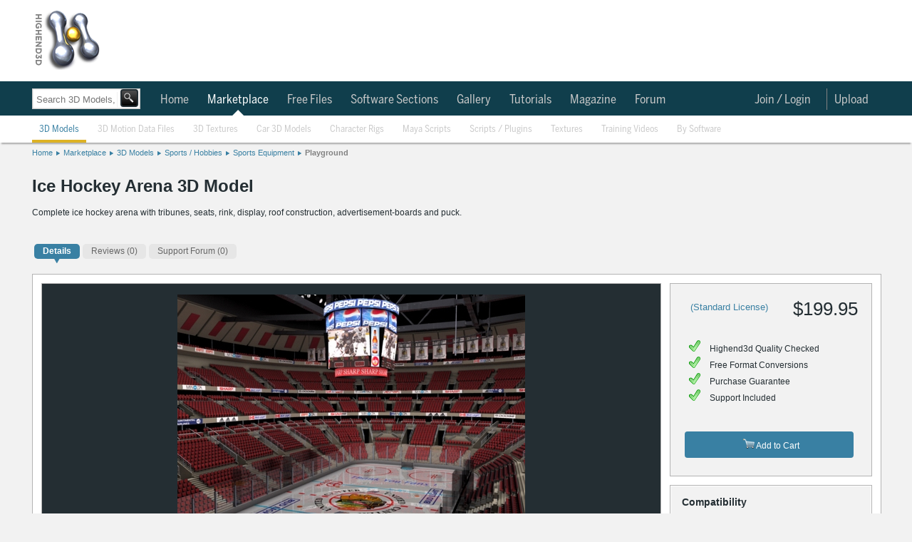

--- FILE ---
content_type: application/javascript
request_url: https://d1whdhnvermmdv.cloudfront.net/share42_all/share42.js
body_size: 3285
content:
/* share42.com | 22.08.2016 | (c) Dimox */
(function($){$(function(){$('div.share42init').each(function(idx){var el=$(this),u=el.attr('data-url'),t=el.attr('data-title'),i=el.attr('data-image'),d=el.attr('data-description'),f=el.attr('data-path'),fn=el.attr('data-icons-file'),z=el.attr("data-zero-counter");if(!u)u=location.href;if(!fn)fn='icons.png';if(!z)z=0;function fb_count(url){var shares;$.getJSON('//graph.facebook.com/?fields=share&id='+url,function(data){shares=((data !== undefined && data.share !== undefined) ? data.share.share_count : 0)||0;if(shares>0||z==1)el.find('a[data-count="fb"]').after('<span class="share42-counter">'+shares+'</span>')})}fb_count(u);function lnkd_count(url){var shares;$.getJSON('//www.linkedin.com/countserv/count/share?callback=?&url='+url,function(data){shares=data.count;if(shares>0||z==1)el.find('a[data-count="lnkd"]').after('<span class="share42-counter">'+shares+'</span>')})}lnkd_count(u);function mail_count(url){var shares;$.getJSON('//connect.mail.ru/share_count?callback=1&func=?&url_list='+url,function(data){shares=data.hasOwnProperty(url)?data[url].shares:0;if(shares>0||z==1)el.find('a[data-count="mail"]').after('<span class="share42-counter">'+shares+'</span>')})}mail_count(u);function odkl_count(url){$.getScript('//ok.ru/dk?st.cmd=extLike&uid='+idx+'&ref='+url);if(!window.ODKL)window.ODKL={};window.ODKL.updateCount=function(idx,shares){if(shares>0||z==1)$('div.share42init').eq(idx).find('a[data-count="odkl"]').after('<span class="share42-counter">'+shares+'</span>')}}odkl_count(u);function pin_count(url){var shares;$.getJSON('//api.pinterest.com/v1/urls/count.json?callback=?&url='+url,function(data){shares=data.count;if(shares>0||z==1)el.find('a[data-count="pin"]').after('<span class="share42-counter">'+shares+'</span>')})}pin_count(u);function vk_count(url){$.getScript('//vk.com/share.php?act=count&index='+idx+'&url='+url);if(!window.VK)window.VK={};window.VK.Share={count:function(idx,shares){if(shares>0||z==1)$('div.share42init').eq(idx).find('a[data-count="vk"]').after('<span class="share42-counter">'+shares+'</span>')}}}vk_count(u);if(!f){function path(name){var sc=document.getElementsByTagName('script'),sr=new RegExp('^(.*/|)('+name+')([#?]|$)');for(var p=0,scL=sc.length;p<scL;p++){var m=String(sc[p].src).match(sr);if(m){if(m[1].match(/^((https?|file)\:\/{2,}|\w:[\/\\])/))return m[1];if(m[1].indexOf("/")==0)return m[1];b=document.getElementsByTagName('base');if(b[0]&&b[0].href)return b[0].href+m[1];else return document.location.pathname.match(/(.*[\/\\])/)[0]+m[1];}}return null;}f=path('share42.js');}if(!t)t=document.title;if(!d){var meta=$('meta[name="description"]').attr('content');if(meta!==undefined)d=meta;else d='';}u=encodeURIComponent(u);t=encodeURIComponent(t);t=t.replace(/\'/g,'%27');i=encodeURIComponent(i);d=encodeURIComponent(d);d=d.replace(/\'/g,'%27');var vkImage='';if(i!='null'&&i!='')vkImage='&image='+i;var s=new Array('"#" onclick="window.open(\'//www.blogger.com/blog_this.pyra?t&u='+u+'&n='+t+'\', \'_blank\', \'scrollbars=0, resizable=1, menubar=0, left=100, top=100, width=550, height=440, toolbar=0, status=0\');return false" title="BlogThis!"','"//bobrdobr.ru/add.html?url='+u+'&title='+t+'&desc='+d+'" title="Share on BobrDobr"','"//designbump.com/node/add/drigg/?url='+u+'&title='+t+'" title="Bump it!"','"//www.designfloat.com/submit.php?url='+u+'" title="Float it!"','"//digg.com/submit?url='+u+'" title="Share on Digg"','"//www.evernote.com/clip.action?url='+u+'&title='+t+'" title="Share on Evernote"','"#" data-count="fb" onclick="window.open(\'//www.facebook.com/sharer/sharer.php?u='+u+'\', \'_blank\', \'scrollbars=0, resizable=1, menubar=0, left=100, top=100, width=550, height=440, toolbar=0, status=0\');return false" title="Share on Facebook"','"//www.friendfeed.com/share?title='+t+' - '+u+'" title="Share on FriendFeed"','"#" onclick="window.open(\'//www.google.com/bookmarks/mark?op=edit&output=popup&bkmk='+u+'&title='+t+'&annotation='+d+'\', \'_blank\', \'scrollbars=0, resizable=1, menubar=0, left=100, top=100, width=550, height=500, toolbar=0, status=0\');return false" title="Save to Google Bookmarks"','"#" data-count="gplus" onclick="window.open(\'//plus.google.com/share?url='+u+'\', \'_blank\', \'scrollbars=0, resizable=1, menubar=0, left=100, top=100, width=550, height=440, toolbar=0, status=0\');return false" title="Share on Google+"','"//identi.ca/notice/new?status_textarea='+t+' - '+u+'" title="Share on Identi.ca"','"//www.juick.com/post?body='+t+' - '+u+'" title="Share on Juick"','"#" data-count="lnkd" onclick="window.open(\'//www.linkedin.com/shareArticle?mini=true&url='+u+'&title='+t+'\', \'_blank\', \'scrollbars=0, resizable=1, menubar=0, left=100, top=100, width=600, height=400, toolbar=0, status=0\');return false" title="Share on Linkedin"','"//www.liveinternet.ru/journal_post.php?action=n_add&cnurl='+u+'&cntitle='+t+'" title="Post to LiveInternet"','"//www.livejournal.com/update.bml?event='+u+'&subject='+t+'" title="Post to LiveJournal"','"#" data-count="mail" onclick="window.open(\'//connect.mail.ru/share?url='+u+'&title='+t+'&description='+d+'&imageurl='+i+'\', \'_blank\', \'scrollbars=0, resizable=1, menubar=0, left=100, top=100, width=550, height=440, toolbar=0, status=0\');return false" title="Share on Мой Мир@Mail.Ru"','"//memori.ru/link/?sm=1&u_data[url]='+u+'&u_data[name]='+t+'" title="Save to Memori.ru"','"//www.mister-wong.ru/index.php?action=addurl&bm_url='+u+'&bm_description='+t+'" title="Save to Mister Wong"','"#" onclick="window.open(\'//chime.in/chimebutton/compose/?utm_source=bookmarklet&utm_medium=compose&utm_campaign=chime&chime[url]'+u+'=&chime[title]='+t+'&chime[body]='+d+'\', \'_blank\', \'scrollbars=0, resizable=1, menubar=0, left=100, top=100, width=600, height=440, toolbar=0, status=0\');return false" title="Share on Mixx"','"//share.yandex.ru/go.xml?service=moikrug&url='+u+'&title='+t+'&description='+d+'" title="Share on Moi Krug"','"//www.myspace.com/Modules/PostTo/Pages/?u='+u+'&t='+t+'&c='+d+'" title="Share on MySpace"','"//www.newsvine.com/_tools/seed&save?u='+u+'&h='+t+'" title="Share on Newsvine"','"#" data-count="odkl" onclick="window.open(\'//ok.ru/dk?st.cmd=addShare&st._surl='+u+'&title='+t+'\', \'_blank\', \'scrollbars=0, resizable=1, menubar=0, left=100, top=100, width=550, height=440, toolbar=0, status=0\');return false" title="Share to ok.ru"','"//pikabu.ru/add_story.php?story_url='+u+'" title="Share on Pikabu.ru"','"#" data-count="pin" onclick="window.open(\'//pinterest.com/pin/create/button/?url='+u+'&media='+i+'&description='+t+'\', \'_blank\', \'scrollbars=0, resizable=1, menubar=0, left=100, top=100, width=600, height=300, toolbar=0, status=0\');return false" title="Pin It"','"//postila.ru/publish/?url='+u+'&agregator=share42" title="Share on Postila"','"//reddit.com/submit?url='+u+'&title='+t+'" title="Share on Reddit"','"//rutwit.ru/tools/widgets/share/popup?url='+u+'&title='+t+'" title="Share on RuTwit.ru"','"//www.stumbleupon.com/submit?url='+u+'&title='+t+'" title="Share on StumbleUpon"','"#" onclick="window.open(\'//surfingbird.ru/share?url='+u+'\', \'_blank\', \'scrollbars=0, resizable=1, menubar=0, left=100, top=100, width=550, height=440, toolbar=0, status=0\');return false" title="Share on Surfingbird"','"//technorati.com/faves?add='+u+'&title='+t+'" title="Share on Technorati"','"#" onclick="window.open(\'//www.tumblr.com/share?v=3&u='+u+'&t='+t+'&s='+d+'\', \'_blank\', \'scrollbars=0, resizable=1, menubar=0, left=100, top=100, width=450, height=440, toolbar=0, status=0\');return false" title="Share on Tumblr"','"#" data-count="twi" onclick="window.open(\'//twitter.com/intent/tweet?text='+t+'&url='+u+'\', \'_blank\', \'scrollbars=0, resizable=1, menubar=0, left=100, top=100, width=550, height=440, toolbar=0, status=0\');return false" title="Share on Twitter"','"#" data-count="vk" onclick="window.open(\'//vk.com/share.php?url='+u+'&title='+t+vkImage+'&description='+d+'\', \'_blank\', \'scrollbars=0, resizable=1, menubar=0, left=100, top=100, width=550, height=440, toolbar=0, status=0\');return false" title="Share on VK"','"#" onclick="window.open(\'//webdiscover.ru/share.php?url='+u+'\', \'_blank\', \'scrollbars=0, resizable=1, menubar=0, left=100, top=100, width=550, height=440, toolbar=0, status=0\');return false" title="Share on WebDiscover.ru"','"#" onclick="window.open(\'//bookmarks.yahoo.com/toolbar/savebm?u='+u+'&t='+t+'&d='+d+'\', \'_blank\', \'scrollbars=0, resizable=1, menubar=0, left=100, top=100, width=550, height=400, toolbar=0, status=0\');return false" title="Save to Yahoo! Bookmarks"','"#" onclick="window.open(\'//yosmi.ru/index.php?do=share&url='+u+'\', \'_blank\', \'scrollbars=0, resizable=1, menubar=0, left=100, top=100, width=650, height=400, toolbar=0, status=0\');return false" title="Share on yoSMI"','"http://share42.com/" title="Share42.com - Free Social Sharing Buttons Script"');var l='';for(j=0;j<s.length;j++)l+='<span class="share42-item" style="display:inline-block;margin:0 6px 6px 0;height:32px;"><a rel="nofollow" style="display:inline-block;width:32px;height:32px;margin:0;padding:0;outline:none;background:url('+f+fn+') -'+32*j+'px 0 no-repeat" href='+s[j]+' target="_blank"></a></span>';el.html('<span id="share42">'+l+'</span>'+'<style>.share42-counter{display:inline-block;vertical-align:top;margin-left:9px;position:relative;background:#FFF;color:#666;} .share42-counter:before{content:"";position:absolute;top:0;left:-8px;width:8px;height:100%;} .share42-counter{padding:0 8px 0 4px;font:14px/32px Arial,sans-serif;background:url([data-uri]) 100% 0;} .share42-counter:before{background:url([data-uri])}</style>');})})})(jQuery);
